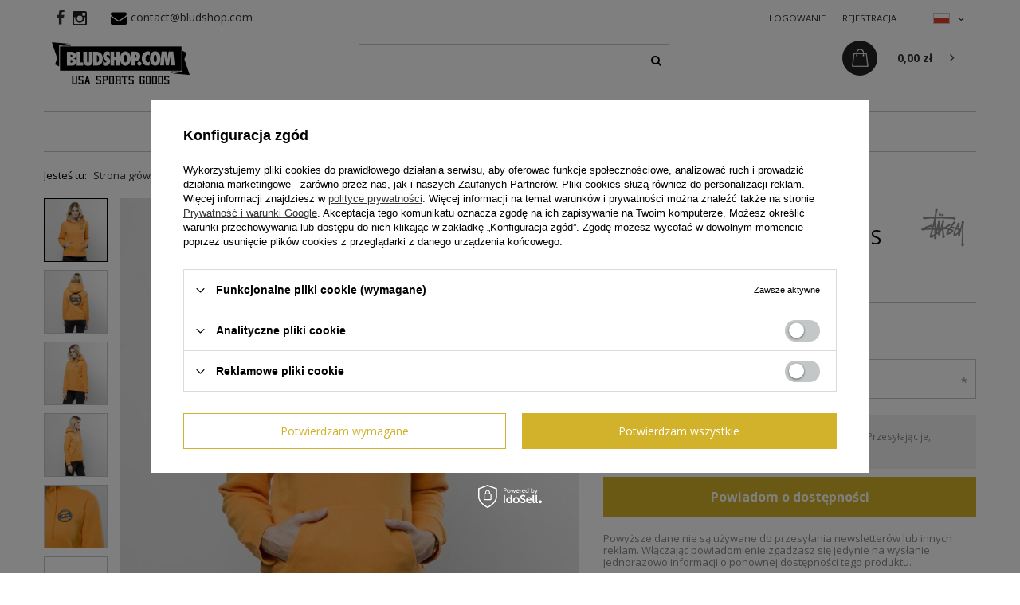

--- FILE ---
content_type: text/html; charset=utf-8
request_url: https://bludshop.com/product-pol-28994-Bluza-damska-Stussy-International-Dot-Hood-WMNS-apricot-FW17.html
body_size: 17967
content:
<!DOCTYPE html>
<html lang="pl" class="--vat --gross " ><head><meta name='viewport' content='user-scalable=no, initial-scale = 1.0, maximum-scale = 1.0, width=device-width'/> <meta http-equiv="Content-Type" content="text/html; charset=utf-8"><meta http-equiv="X-UA-Compatible" content="IE=edge"><title>Bluza damska Stussy International Dot  Hood WMNS apricot FW17 ▷ Bludshop.com - sklep online</title><meta name="keywords" content="    "><meta name="description" content="Sprawdź! ➡️ Bluza damska Stussy International Dot  Hood WMNS apricot FW17 za 339,00 zł! ⭐ Szybka dostawa! ✅ Topowe marki streetwear"><link rel="icon" href="/gfx/pol/favicon.ico"><meta name="theme-color" content="#000"><meta name="msapplication-navbutton-color" content="#000"><meta name="apple-mobile-web-app-status-bar-style" content="#000"><link rel="stylesheet" type="text/css" href="/gfx/pol/style.css.gzip?r=1731522016"><script>var app_shop={urls:{prefix:'data="/gfx/'.replace('data="', '')+'pol/',graphql:'/graphql/v1/'},vars:{priceType:'gross',priceTypeVat:true,productDeliveryTimeAndAvailabilityWithBasket:false,geoipCountryCode:'US',},txt:{priceTypeText:'',},fn:{},fnrun:{},files:[],graphql:{}};const getCookieByName=(name)=>{const value=`; ${document.cookie}`;const parts = value.split(`; ${name}=`);if(parts.length === 2) return parts.pop().split(';').shift();return false;};if(getCookieByName('freeeshipping_clicked')){document.documentElement.classList.remove('--freeShipping');}if(getCookieByName('rabateCode_clicked')){document.documentElement.classList.remove('--rabateCode');}</script><meta name="robots" content="index,follow"><meta name="rating" content="general"><meta name="Author" content="bludshop - sklep internetowy na bazie IdoSell (www.idosell.com/shop).">
<!-- Begin LoginOptions html -->

<style>
#client_new_social .service_item[data-name="service_Apple"]:before, 
#cookie_login_social_more .service_item[data-name="service_Apple"]:before,
.oscop_contact .oscop_login__service[data-service="Apple"]:before {
    display: block;
    height: 2.6rem;
    content: url('/gfx/standards/apple.svg?r=1743165583');
}
.oscop_contact .oscop_login__service[data-service="Apple"]:before {
    height: auto;
    transform: scale(0.8);
}
#client_new_social .service_item[data-name="service_Apple"]:has(img.service_icon):before,
#cookie_login_social_more .service_item[data-name="service_Apple"]:has(img.service_icon):before,
.oscop_contact .oscop_login__service[data-service="Apple"]:has(img.service_icon):before {
    display: none;
}
</style>

<!-- End LoginOptions html -->

<!-- Open Graph -->
<meta property="og:type" content="website"><meta property="og:url" content="https://bludshop.com/product-pol-28994-Bluza-damska-Stussy-International-Dot-Hood-WMNS-apricot-FW17.html
"><meta property="og:title" content="Bluza damska Stussy International Dot  Hood WMNS apricot FW17"><meta property="og:description" content="Szeroka oferta marki Stussy na Bludshop.com"><meta property="og:site_name" content="bludshop - sklep internetowy"><meta property="og:locale" content="pl_PL"><meta property="og:locale:alternate" content="en_GB"><meta property="og:image" content="https://bludshop.com/hpeciai/ccc7b6094ec5ba28abe38a29d3c1efba/pol_pl_Bluza-damska-Stussy-International-Dot-Hood-WMNS-apricot-FW17-28994_1.jpg"><meta property="og:image:width" content="600"><meta property="og:image:height" content="600"><link rel="manifest" href="https://bludshop.com/data/include/pwa/5/manifest.json?t=3"><meta name="apple-mobile-web-app-capable" content="yes"><meta name="apple-mobile-web-app-status-bar-style" content="black"><meta name="apple-mobile-web-app-title" content="bludshop.com"><link rel="apple-touch-icon" href="/data/include/pwa/5/icon-128.png"><link rel="apple-touch-startup-image" href="/data/include/pwa/5/logo-512.png" /><meta name="msapplication-TileImage" content="/data/include/pwa/5/icon-144.png"><meta name="msapplication-TileColor" content="#2F3BA2"><meta name="msapplication-starturl" content="/"><script type="application/javascript">var _adblock = true;</script><script async src="/data/include/advertising.js"></script><script type="application/javascript">var statusPWA = {
                online: {
                    txt: "Połączono z internetem",
                    bg: "#5fa341"
                },
                offline: {
                    txt: "Brak połączenia z internetem",
                    bg: "#eb5467"
                }
            }</script><script async type="application/javascript" src="/ajax/js/pwa_online_bar.js?v=1&r=6"></script><script >
window.dataLayer = window.dataLayer || [];
window.gtag = function gtag() {
dataLayer.push(arguments);
}
gtag('consent', 'default', {
'ad_storage': 'denied',
'analytics_storage': 'denied',
'ad_personalization': 'denied',
'ad_user_data': 'denied',
'wait_for_update': 500
});

gtag('set', 'ads_data_redaction', true);
</script><script id="iaiscript_1" data-requirements="W10=" data-ga4_sel="ga4script">
window.iaiscript_1 = `<${'script'}  class='google_consent_mode_update'>
gtag('consent', 'update', {
'ad_storage': 'denied',
'analytics_storage': 'denied',
'ad_personalization': 'denied',
'ad_user_data': 'denied'
});
</${'script'}>`;
</script>
<!-- End Open Graph -->

<link rel="canonical" href="https://bludshop.com/product-pol-28994-Bluza-damska-Stussy-International-Dot-Hood-WMNS-apricot-FW17.html" />
<link rel="alternate" hreflang="en" href="https://bludshop.com/product-eng-28994-Stussy-WMNS-sweatshirt-International-Dot-Hood-apricot-FW17.html" />
<link rel="alternate" hreflang="pl" href="https://bludshop.com/product-pol-28994-Bluza-damska-Stussy-International-Dot-Hood-WMNS-apricot-FW17.html" />
                <!-- Global site tag (gtag.js) -->
                <script  async src="https://www.googletagmanager.com/gtag/js?id=AW-1037161762"></script>
                <script >
                    window.dataLayer = window.dataLayer || [];
                    window.gtag = function gtag(){dataLayer.push(arguments);}
                    gtag('js', new Date());
                    
                    gtag('config', 'AW-1037161762', {"allow_enhanced_conversions":true});
gtag('config', 'G-8JC1LE772P');

                </script>
                <link rel="stylesheet" type="text/css" href="/data/designs/620118aa2e2f19.95987208_7/gfx/pol/custom.css.gzip?r=1731522103">            <!-- Google Tag Manager -->
                    <script >(function(w,d,s,l,i){w[l]=w[l]||[];w[l].push({'gtm.start':
                    new Date().getTime(),event:'gtm.js'});var f=d.getElementsByTagName(s)[0],
                    j=d.createElement(s),dl=l!='dataLayer'?'&l='+l:'';j.async=true;j.src=
                    'https://www.googletagmanager.com/gtm.js?id='+i+dl;f.parentNode.insertBefore(j,f);
                    })(window,document,'script','dataLayer','GTM-MG4JJF');</script>
            <!-- End Google Tag Manager -->
<!-- Begin additional html or js -->


<!--211|5|86| modified: 2021-03-25 10:22:51-->
<meta name="facebook-domain-verification" content="vjnyodi1gh02roxck134gc2spvf03b" />

<!-- End additional html or js -->
                <script>
                if (window.ApplePaySession && window.ApplePaySession.canMakePayments()) {
                    var applePayAvailabilityExpires = new Date();
                    applePayAvailabilityExpires.setTime(applePayAvailabilityExpires.getTime() + 2592000000); //30 days
                    document.cookie = 'applePayAvailability=yes; expires=' + applePayAvailabilityExpires.toUTCString() + '; path=/;secure;'
                    var scriptAppleJs = document.createElement('script');
                    scriptAppleJs.src = "/ajax/js/apple.js?v=3";
                    if (document.readyState === "interactive" || document.readyState === "complete") {
                          document.body.append(scriptAppleJs);
                    } else {
                        document.addEventListener("DOMContentLoaded", () => {
                            document.body.append(scriptAppleJs);
                        });  
                    }
                } else {
                    document.cookie = 'applePayAvailability=no; path=/;secure;'
                }
                </script>
                <script>let paypalDate = new Date();
                    paypalDate.setTime(paypalDate.getTime() + 86400000);
                    document.cookie = 'payPalAvailability_PLN=-1; expires=' + paypalDate.getTime() + '; path=/; secure';
                </script><link rel="preload" as="image" href="/hpeciai/b2e574087c660430085d1ff32b4bdaeb/pol_pm_Bluza-damska-Stussy-International-Dot-Hood-WMNS-apricot-FW17-28994_1.jpg"><style>
								#main_banner1.skeleton .main_slider__item {
									padding-top: calc(450/1170* 100%);
								}
								#main_banner1 .main_slider__item > a.loading {
									min-height: 450px;
								}
							</style><style>
									#photos_slider[data-skeleton] .photos__link:before {
										padding-top: calc(600/600* 100%);
									}
									@media (min-width: 979px) {.photos__slider[data-skeleton] .photos__figure:not(.--nav):first-child .photos__link {
										max-height: 600px;
									}}
								</style></head><body>
<!-- Begin additional html or js -->


<!--57|5|35-->
<div id="fb-root"></div>
<script>(function(d, s, id) {
  var js, fjs = d.getElementsByTagName(s)[0];
  if (d.getElementById(id)) return;
  js = d.createElement(s); js.id = id;
  js.src = "//connect.facebook.net/pl_PL/sdk.js#xfbml=1&version=v2.3&appId=156581244442793";
  fjs.parentNode.insertBefore(js, fjs);
}(document, 'script', 'facebook-jssdk'));</script>

<!-- End additional html or js -->
<script>
					var script = document.createElement('script');
					script.src = app_shop.urls.prefix + 'envelope.js.gzip';

					document.getElementsByTagName('body')[0].insertBefore(script, document.getElementsByTagName('body')[0].firstChild);
				</script><div id="container" class="projector_page container"><header class="row mx-0 flex-nowrap flex-md-wrap commercial_banner"><script class="ajaxLoad">
                app_shop.vars.vat_registered = "true";
                app_shop.vars.currency_format = "###,##0.00";
                
                    app_shop.vars.currency_before_value = false;
                
                    app_shop.vars.currency_space = true;
                
                app_shop.vars.symbol = "zł";
                app_shop.vars.id= "PLN";
                app_shop.vars.baseurl = "http://bludshop.com/";
                app_shop.vars.sslurl= "https://bludshop.com/";
                app_shop.vars.curr_url= "%2Fproduct-pol-28994-Bluza-damska-Stussy-International-Dot-Hood-WMNS-apricot-FW17.html";
                

                var currency_decimal_separator = ',';
                var currency_grouping_separator = ' ';

                
                    app_shop.vars.blacklist_extension = ["exe","com","swf","js","php"];
                
                    app_shop.vars.blacklist_mime = ["application/javascript","application/octet-stream","message/http","text/javascript","application/x-deb","application/x-javascript","application/x-shockwave-flash","application/x-msdownload"];
                
                    app_shop.urls.contact = "/contact-pol.html";
                </script><div id="viewType" style="display:none"></div><div id="logo" class="col-md-4 d-flex align-items-center"><a href="/" target="_self"><img src="/data/gfx/mask/pol/logo_5_big.png" alt="Sklep streetwear Bludshop.com" width="173" height="58"></a></div><form action="https://bludshop.com/search.php" method="get" id="menu_search" class="col-md-4"><label class="d-md-none"><i class="icon-search"></i></label><div><div class="form-group"><input id="menu_search_text" type="text" name="text" class="catcomplete" placeholder="Wpisz szukaną frazę"></div><button type="submit"><i class="icon-search"></i></button><a href="https://bludshop.com/searching.php" title=""><i class="icon-remove d-md-none"></i></a></div></form><div id="menu_settings" class="col-md-2 px-0 pl-md-3 d-flex align-items-center justify-content-center justify-content-lg-end"><div class="open_trigger"><span class="d-none d-md-inline-block flag flag_pol"></span><div class="menu_settings_wrapper d-md-none"><div class="menu_settings_inline"><div class="menu_settings_header">
                                        Język i waluta: 
                                    </div><div class="menu_settings_content"><span class="menu_settings_flag flag flag_pol"></span><strong class="menu_settings_value"><span class="menu_settings_language">pl</span><span> | </span><span class="menu_settings_currency">zł</span></strong></div></div><div class="menu_settings_inline"><div class="menu_settings_header">
                                        Dostawa do: 
                                    </div><div class="menu_settings_content"><strong class="menu_settings_value">Polska</strong></div></div></div><i class="icon-angle-down d-none d-md-inline-block"></i></div><form action="https://bludshop.com/settings.php" method="post"><ul class="bg_alter"><li><div class="form-group"><label class="menu_settings_lang_label">Język</label><div class="radio"><label><input type="radio" name="lang" checked value="pol"><span class="flag flag_pol"></span><span>pl</span></label></div><div class="radio"><label><input type="radio" name="lang" value="eng"><span class="flag flag_eng"></span><span>en</span></label></div></div></li><li><div class="form-group"><label for="menu_settings_curr">Waluta</label><div class="select-after"><select class="form-control" name="curr" id="menu_settings_curr"><option value="PLN" selected>zł</option><option value="EUR">€</option></select></div></div><div class="form-group"><label for="menu_settings_country">Dostawa do</label><div class="select-after"><select class="form-control" name="country" id="menu_settings_country"><option value="1143020016">Austria</option><option value="1143020022">Belgia</option><option value="1143020033">Bułgaria</option><option value="1143020038">Chorwacja</option><option value="1143020041">Czechy</option><option value="1143020042">Dania</option><option value="1143020051">Estonia</option><option value="1143020056">Finlandia</option><option value="1143020057">Francja (kontynent)</option><option value="1143020062">Grecja</option><option value="1143020075">Hiszpania</option><option value="1143020076">Holandia</option><option value="1143020083">Irlandia</option><option value="1143020116">Litwa</option><option value="1143020118">Łotwa</option><option value="1143020117">Luxemburg</option><option value="1143020143">Niemcy</option><option selected value="1143020003">Polska</option><option value="1143020163">Portugalia</option><option value="1143020169">Rumunia</option><option value="1143020182">Słowacja</option><option value="1143020183">Słowenia</option><option value="1143020193">Szwecja</option><option value="1143020217">Węgry</option><option value="1143020220">Włochy</option></select></div></div></li><li class="buttons"><button class="btn --solid --large" type="submit">
                                        Zastosuj zmiany
                                    </button></li></ul></form><div id="top_contact"><a href="https://www.facebook.com/bludshop" class="top_custom_fb" rel="nofollow"></a><a href="http://instagram.com/bludshop" class="top_custom_insta" rel="nofollow"><img src="/data/include/cms/social-icons/instagram.png"></a><i class="icon-envelope"></i><a href="mailto:contact@bludshop.com">contact@bludshop.com</a></div><div id="menu_additional"><a class="account_link" rel="nofollow" href="https://bludshop.com/login.php">Logowanie</a><a href="/client-new.php?register" class="wishlist_link" rel="nofollow">
                            Rejestracja</a></div></div><div id="menu_basket" class="col-md-2 px-0 pr-md-3 topBasket"><a class="topBasket__sub" href="/basketedit.php"><span class="basket_custom"></span><span class="badge badge-info"></span><strong class="topBasket__price" style="display: none;">0,00 zł</strong></a><div class="topBasket__details --products" style="display: none;"><div class="topBasket__block --labels"><label class="topBasket__item --name">Produkt</label><label class="topBasket__item --sum">Ilość</label><label class="topBasket__item --prices">Cena</label></div><div class="topBasket__block --products"></div></div><div class="topBasket__details --shipping" style="display: none;"><span class="topBasket__name">Koszt dostawy od</span><span id="shipppingCost"></span></div><script>
                        app_shop.vars.cache_html = true;
                    </script><div class="asideBasket"><a href="javascript:void(0)" class="asideBasket__close"></a><div class="asideBasket__title"><span class="basket_customBg"></span><p class="asideBasket__paragraph">Twój koszyk</p><span class="asideBasket__badge"></span></div><div class="asideBasket__products"></div><div class="asideBasket__totalPrice"><p class="asideBasket__paragraph">Łączna wartość</p><strong class="topBasket__price" style="display: none;">0,00 zł</strong></div><div class="asideBasket__buttons"><a class="asideBasket__basket" href="/basketedit.php">
                            Przejdź do koszyka</a><a class="asideBasket__continue" href="javascript:void(0)">
                            Kontynuuj zakupy</a></div></div></div><nav id="menu_categories" class="col-md-12 px-0 px-md-3 wide"><button type="button" class="navbar-toggler"><i class="icon-reorder"></i></button><div class="navbar-collapse" id="menu_navbar"><ul class="navbar-nav mx-md-n2"><li class="nav-item "><a  href="/pol_m_On-979.html" target="_self" title="On" class="nav-link" >On</a><a href="#" class="nav-link-custom"></a><ul class="navbar-subnav "><li class="nav-item "><a class="nav-link" href="/pol_m_On_Koszulki-436.html" target="_self">Koszulki</a><a href="#" class="nav-link-custom"></a><ul class="navbar-subsubnav"><li class="nav-item "><a class="nav-link" href="/pol_m_On_Koszulki_T-Shirt-437.html" target="_self">T-Shirt</a></li><li class="nav-item "><a class="nav-link" href="/pol_m_On_Koszulki_Longsleeve-439.html" target="_self">Longsleeve</a></li><li class="nav-item "><a class="nav-link" href="/pol_m_On_Koszulki_Tank-Top-440.html" target="_self">Tank Top</a></li></ul></li><li class="nav-item "><a class="nav-link" href="/pol_m_On_Bluzy-447.html" target="_self">Bluzy</a><a href="#" class="nav-link-custom"></a><ul class="navbar-subsubnav"><li class="nav-item "><a class="nav-link" href="/pol_m_On_Bluzy_Z-kapturem-448.html" target="_self">Z kapturem</a></li><li class="nav-item "><a class="nav-link" href="/pol_m_On_Bluzy_Bez-kaptura-449.html" target="_self">Bez kaptura</a></li><li class="nav-item "><a class="nav-link" href="/pol_m_On_Bluzy_Z-suwakiem-978.html" target="_self">Z suwakiem</a></li></ul></li><li class="nav-item "><a class="nav-link" href="/pol_m_On_Spodnie-442.html" target="_self">Spodnie</a><a href="#" class="nav-link-custom"></a><ul class="navbar-subsubnav"><li class="nav-item "><a class="nav-link" href="/pol_m_On_Spodnie_Dresy-445.html" target="_self">Dresy</a></li><li class="nav-item "><a class="nav-link" href="/pol_m_On_Spodnie_Shorts-446.html" target="_self">Shorts</a></li></ul></li><li class="nav-item "><a class="nav-link" href="/pol_m_On_Kurtki-451.html" target="_self">Kurtki</a><a href="#" class="nav-link-custom"></a><ul class="navbar-subsubnav"><li class="nav-item "><a class="nav-link" href="/pol_m_On_Kurtki_Wiosenne-Jesienne-560.html" target="_self">Wiosenne / Jesienne</a></li></ul></li><li class="nav-item "><a class="nav-link" href="/pol_m_On_Czapki-455.html" target="_self">Czapki</a><a href="#" class="nav-link-custom"></a><ul class="navbar-subsubnav"><li class="nav-item "><a class="nav-link" href="/pol_m_On_Czapki_Snapback-456.html" target="_self">Snapback</a></li><li class="nav-item "><a class="nav-link" href="/pol_m_On_Czapki_Wpierdolka-734.html" target="_self">Wpierdolka</a></li><li class="nav-item "><a class="nav-link" href="/pol_m_On_Czapki_Bucket-Hat-555.html" target="_self">Bucket Hat</a></li><li class="nav-item "><a class="nav-link" href="/pol_m_On_Czapki_Trucker-883.html" target="_self">Trucker</a></li><li class="nav-item "><a class="nav-link" href="/pol_m_On_Czapki_Zimowa-459.html" target="_self">Zimowa</a></li></ul></li><li class="nav-item "><a class="nav-link" href="/pol_m_On_Akcesoria-482.html" target="_self">Akcesoria</a><a href="#" class="nav-link-custom"></a><ul class="navbar-subsubnav"><li class="nav-item "><a class="nav-link" href="/pol_m_On_Akcesoria_Saszetki-562.html" target="_self">Saszetki</a></li><li class="nav-item "><a class="nav-link" href="/pol_m_On_Akcesoria_Stroje-kapielowe-1046.html" target="_self">Stroje kąpielowe</a></li><li class="nav-item "><a class="nav-link" href="/pol_m_On_Akcesoria_Inne-492.html" target="_self">Inne</a></li></ul></li></ul></li><li class="nav-item active"><a  href="/pol_m_Ona-434.html" target="_self" title="Ona" class="nav-link" >Ona</a><a href="#" class="nav-link-custom"></a><ul class="navbar-subnav "><li class="nav-item "><a class="nav-link" href="/pol_m_Ona_Koszulki-864.html" target="_self">Koszulki</a><a href="#" class="nav-link-custom"></a><ul class="navbar-subsubnav"><li class="nav-item "><a class="nav-link" href="/pol_m_Ona_Koszulki_T-shirt-965.html" target="_self">T-shirt</a></li><li class="nav-item "><a class="nav-link" href="/pol_m_Ona_Koszulki_Tank-Top-967.html" target="_self">Tank-Top</a></li></ul></li><li class="nav-item active"><a class="nav-link" href="/pol_m_Ona_Bluzy-863.html" target="_self">Bluzy</a><a href="#" class="nav-link-custom"></a><ul class="navbar-subsubnav"><li class="nav-item active"><a class="nav-link" href="/pol_m_Ona_Bluzy_Z-kapturem-973.html" target="_self">Z kapturem</a></li><li class="nav-item "><a class="nav-link" href="/pol_m_Ona_Bluzy_Bez-kaptura-974.html" target="_self">Bez kaptura</a></li><li class="nav-item "><a class="nav-link" href="/pol_m_Ona_Bluzy_Z-suwakiem-975.html" target="_self">Z suwakiem</a></li></ul></li><li class="nav-item "><a class="nav-link" href="/pol_m_Ona_Spodnie-865.html" target="_self">Spodnie</a><a href="#" class="nav-link-custom"></a><ul class="navbar-subsubnav"><li class="nav-item "><a class="nav-link" href="/pol_m_Ona_Spodnie_Jeans-971.html" target="_self">Jeans</a></li><li class="nav-item "><a class="nav-link" href="/pol_m_Ona_Spodnie_Dresy-970.html" target="_self">Dresy</a></li><li class="nav-item "><a class="nav-link" href="/pol_m_Ona_Spodnie_Szorty-972.html" target="_self">Szorty</a></li><li class="nav-item "><a class="nav-link" href="/pol_m_Ona_Spodnie_Pants-1107.html" target="_self">Pants</a></li></ul></li><li class="nav-item "><a class="nav-link" href="/pol_m_Ona_Sukienki-696.html" target="_self">Sukienki</a></li><li class="nav-item "><a class="nav-link" href="/pol_m_Ona_Kurtki-869.html" target="_self">Kurtki</a><a href="#" class="nav-link-custom"></a><ul class="navbar-subsubnav"><li class="nav-item "><a class="nav-link" href="/pol_m_Ona_Kurtki_Wiosenne-Jesienne-1007.html" target="_self">Wiosenne / Jesienne</a></li></ul></li><li class="nav-item "><a class="nav-link" href="/pol_m_Ona_Czapki-866.html" target="_self">Czapki</a><a href="#" class="nav-link-custom"></a><ul class="navbar-subsubnav"><li class="nav-item "><a class="nav-link" href="/pol_m_Ona_Czapki_Bucket-Hat-1010.html" target="_self">Bucket Hat</a></li><li class="nav-item "><a class="nav-link" href="/pol_m_Ona_Czapki_Zimowa-1011.html" target="_self">Zimowa</a></li></ul></li><li class="nav-item "><a class="nav-link" href="/pol_m_Ona_Akcesoria-867.html" target="_self">Akcesoria</a><a href="#" class="nav-link-custom"></a><ul class="navbar-subsubnav"><li class="nav-item "><a class="nav-link" href="/pol_m_Ona_Akcesoria_Bielizna-868.html" target="_self">Bielizna</a></li><li class="nav-item "><a class="nav-link" href="/pol_m_Ona_Akcesoria_Okulary-1045.html" target="_self">Okulary</a></li><li class="nav-item "><a class="nav-link" href="/pol_m_Ona_Akcesoria_Saszetki-1005.html" target="_self">Saszetki</a></li><li class="nav-item "><a class="nav-link" href="/pol_m_Ona_Akcesoria_Stroje-kapielowe-729.html" target="_self">Stroje kąpielowe</a></li><li class="nav-item "><a class="nav-link" href="/pol_m_Ona_Akcesoria_Inne-1169.html" target="_self">Inne</a></li></ul></li></ul></li><li class="nav-item "><a  href="/Nowosc-snewproducts-pol.html" target="_self" title="Nowości" class="nav-link" >Nowości</a></li><li class="nav-item "><a  href="/Promocja-spromo-pol.html" target="_self" title="Sale" class="nav-link" >Sale</a></li><li class="nav-item nav-item-producers"><a  href="/producers.php" title="Producenci" class="nav-link" >Producenci</a><a href="#" class="nav-link-custom"></a><ul class="navbar-subnav producers_list_wp"><div class="producers_list"><li class="Fanatics level_2"><a href="/firm-pol-1715846417-Fanatics.html" class="level_2 level_2_no_link">Fanatics</a></li><li class="Inne marki level_2"><a href="/firm-pol-1724867736-Inne-marki.html" class="level_2 level_2_no_link">Inne marki</a></li><li class="K1X level_2"><a href="/firm-pol-1384351003-K1X.html" class="level_2 level_2_no_link">K1X</a></li><li class="Karl Kani level_2"><a href="/firm-pol-1553254999-Karl-Kani.html" class="level_2 level_2_no_link">Karl Kani</a></li><li class="Mitchell &amp; Ness level_2"><a href="/firm-pol-1384350973-Mitchell-Ness.html" class="level_2 level_2_no_link">Mitchell & Ness</a></li><li class="Nike level_2"><a href="/firm-pol-1384350987-Nike.html" class="level_2 level_2_no_link">Nike</a></li><li class="WinCraft level_2"><a href="/firm-pol-1758015699-WinCraft.html" class="level_2 level_2_no_link">WinCraft</a></li></div></ul></li><li class="nav-item "><span class="nav-link">Kategorie</span><a href="#" class="nav-link-custom"></a><ul class="navbar-subnav "><li class="nav-item "><a  href="/pol_m_Czapki-Beanie-1196.html" target="_self" title="Czapki Beanie" class="nav-link" >Czapki Beanie</a></li></ul></li></ul></div></nav><div class="breadcrumbs col-md-12"><div class="back_button"><button id="back_button"><i class="icon-angle-left"></i> Wstecz</button></div><div class="list_wrapper"><ol><li><span>Jesteś tu:  </span></li><li class="bc-main"><span><a href="/">Strona główna</a></span></li><li class="category bc-item-1"><a class="category" href="/pol_m_Ona-434.html">Ona</a></li><li class="category bc-item-2"><a class="category" href="/pol_m_Ona_Bluzy-863.html">Bluzy</a></li><li class="category bc-active bc-item-3"><a class="category" href="/pol_m_Ona_Bluzy_Z-kapturem-973.html">Z kapturem</a></li><li class="bc-active bc-product-name"><span>Bluza damska Stussy International Dot  Hood WMNS apricot FW17</span></li></ol></div></div></header><div id="layout" class="row clearfix"><aside class="col-3"><div class="setMobileGrid" data-item="#menu_navbar"></div><div class="setMobileGrid" data-item="#menu_navbar3" data-ismenu1="true"></div><div class="setMobileGrid" data-item="#menu_blog"></div><div class="login_menu_block d-lg-none" id="login_menu_block"><a class="sign_in_link" href="/login.php" title=""><i class="icon-user"></i><span>Zaloguj się</span></a><a class="registration_link" href="/client-new.php?register" title=""><i class="icon-lock"></i><span>Zarejestruj się</span></a><a class="order_status_link" href="/order-open.php" title=""><i class="icon-globe"></i><span>Sprawdź status zamówienia</span></a></div><div class="setMobileGrid" data-item="#menu_contact"></div><div class="setMobileGrid" data-item="#menu_settings"></div></aside><div id="content" class="col-12"><div id="menu_compare_product" class="compare mb-2 pt-sm-3 pb-sm-3 mb-sm-3" style="display: none;"><div class="compare__label d-none d-sm-block">Dodane do porównania</div><div class="compare__sub"></div><div class="compare__buttons"><a class="compare__button btn --solid --secondary" href="https://bludshop.com/product-compare.php" title="Porównaj wszystkie produkty" target="_blank"><span>Porównaj produkty </span><span class="d-sm-none">(0)</span></a><a class="compare__button --remove btn d-none d-sm-block" href="https://bludshop.com/settings.php?comparers=remove&amp;product=###" title="Usuń wszystkie produkty">
                        Usuń produkty
                    </a></div><script>
                        var cache_html = true;
                    </script></div><section id="projector_productname" class="product_name d-flex mb-2 mb-sm-4 justify-content-between"><div class="product_name__wrapper pr-md-2"><h1 class="product_name__name m-0">Bluza damska Stussy International Dot  Hood WMNS apricot FW17</h1><div class="product_name__description d-none d-sm-block "><ul><li>Szeroka oferta marki Stussy na Bludshop.com</li></ul></div></div><div class="product_name__firm_logo d-none d-md-flex justify-content-end align-items-center"><a class="firm_logo" href="/firm-pol-1384351024-Stussy.html"><img src="/data/lang/pol/producers/gfx/projector/1384351024_1.png" title="Stussy" alt="Stussy"></a></div></section><section id="projector_photos" class="photos d-flex align-items-start mb-2 mb-md-4"><div id="photos_nav" class="photos__nav d-none d-md-flex flex-md-column" data-more-slides="2"><figure class="photos__figure --nav"><a class="photos__link --nav" href="/hpeciai/ccc7b6094ec5ba28abe38a29d3c1efba/pol_pl_Bluza-damska-Stussy-International-Dot-Hood-WMNS-apricot-FW17-28994_1.jpg" data-slick-index="0" data-width="400" data-height="400"><img class="photos__photo b-lazy --nav" alt="Bluza damska Stussy International Dot  Hood WMNS apricot FW17" data-src="/hpeciai/1e431da40dcae36d4c2fa66d0ceeb99f/pol_ps_Bluza-damska-Stussy-International-Dot-Hood-WMNS-apricot-FW17-28994_1.jpg"></a></figure><figure class="photos__figure --nav"><a class="photos__link --nav" href="/hpeciai/1bf137d828991b464840bf6035fa85ee/pol_pl_Bluza-damska-Stussy-International-Dot-Hood-WMNS-apricot-FW17-28994_4.jpg" data-slick-index="1" data-width="400" data-height="400"><img class="photos__photo b-lazy --nav" alt="Bluza damska Stussy International Dot  Hood WMNS apricot FW17" data-src="/hpeciai/2c08a64e4222f326b093e2b6ae395940/pol_ps_Bluza-damska-Stussy-International-Dot-Hood-WMNS-apricot-FW17-28994_4.jpg"></a></figure><figure class="photos__figure --nav"><a class="photos__link --nav" href="/hpeciai/284325f491abbc9116f7007be53ba2ec/pol_pl_Bluza-damska-Stussy-International-Dot-Hood-WMNS-apricot-FW17-28994_2.jpg" data-slick-index="2" data-width="400" data-height="400"><img class="photos__photo b-lazy --nav" alt="Bluza damska Stussy International Dot  Hood WMNS apricot FW17" data-src="/hpeciai/6ee5ab9a578916117d7d937e085e8cff/pol_ps_Bluza-damska-Stussy-International-Dot-Hood-WMNS-apricot-FW17-28994_2.jpg"></a></figure><figure class="photos__figure --nav"><a class="photos__link --nav" href="/hpeciai/43b16a1fdcaa3705c0864b880bb9d135/pol_pl_Bluza-damska-Stussy-International-Dot-Hood-WMNS-apricot-FW17-28994_3.jpg" data-slick-index="3" data-width="400" data-height="400"><img class="photos__photo b-lazy --nav" alt="Bluza damska Stussy International Dot  Hood WMNS apricot FW17" data-src="/hpeciai/b0425869336be9050c2c0fcd7766ff01/pol_ps_Bluza-damska-Stussy-International-Dot-Hood-WMNS-apricot-FW17-28994_3.jpg"></a></figure><figure class="photos__figure --nav"><a class="photos__link --nav" href="/hpeciai/00dc2795d726a64000a7514650fcb300/pol_pl_Bluza-damska-Stussy-International-Dot-Hood-WMNS-apricot-FW17-28994_6.jpg" data-slick-index="4" data-width="400" data-height="400"><img class="photos__photo b-lazy --nav" alt="Bluza damska Stussy International Dot  Hood WMNS apricot FW17" data-src="/hpeciai/5a7334ae57a8289a978e9857f6797a99/pol_ps_Bluza-damska-Stussy-International-Dot-Hood-WMNS-apricot-FW17-28994_6.jpg"></a></figure><figure class="photos__figure --nav --more"><a class="photos__link --nav --more" data-more="2" data-slick-index="5" href="/hpeciai/2b145775cf2e23b2b4a7258a696d5116/pol_pl_Bluza-damska-Stussy-International-Dot-Hood-WMNS-apricot-FW17-28994_5.jpg"><span class="photos__more_top">+<span class="photos__more_count">2</span></span><span class="photos__more_bottom">zdjęcia</span></a></figure></div><div id="photos_slider" class="photos__slider" data-nav="true"><div class="photos___slider_wrapper"><figure class="photos__figure"><a class="photos__link" href="/hpeciai/ccc7b6094ec5ba28abe38a29d3c1efba/pol_pl_Bluza-damska-Stussy-International-Dot-Hood-WMNS-apricot-FW17-28994_1.jpg" data-width="700" data-height="700"><img class="photos__photo slick-loading" alt="Bluza damska Stussy International Dot  Hood WMNS apricot FW17" data-lazy="/hpeciai/b2e574087c660430085d1ff32b4bdaeb/pol_pm_Bluza-damska-Stussy-International-Dot-Hood-WMNS-apricot-FW17-28994_1.jpg" data-zoom-image="/hpeciai/ccc7b6094ec5ba28abe38a29d3c1efba/pol_pl_Bluza-damska-Stussy-International-Dot-Hood-WMNS-apricot-FW17-28994_1.jpg"></a></figure><figure class="photos__figure"><a class="photos__link" href="/hpeciai/1bf137d828991b464840bf6035fa85ee/pol_pl_Bluza-damska-Stussy-International-Dot-Hood-WMNS-apricot-FW17-28994_4.jpg" data-width="700" data-height="700"><img class="photos__photo slick-loading" alt="Bluza damska Stussy International Dot  Hood WMNS apricot FW17" data-lazy="/hpeciai/71282b9c2029fe8ee405fc44d3314548/pol_pm_Bluza-damska-Stussy-International-Dot-Hood-WMNS-apricot-FW17-28994_4.jpg" data-zoom-image="/hpeciai/1bf137d828991b464840bf6035fa85ee/pol_pl_Bluza-damska-Stussy-International-Dot-Hood-WMNS-apricot-FW17-28994_4.jpg"></a></figure><figure class="photos__figure"><a class="photos__link" href="/hpeciai/284325f491abbc9116f7007be53ba2ec/pol_pl_Bluza-damska-Stussy-International-Dot-Hood-WMNS-apricot-FW17-28994_2.jpg" data-width="700" data-height="700"><img class="photos__photo slick-loading" alt="Bluza damska Stussy International Dot  Hood WMNS apricot FW17" data-lazy="/hpeciai/1530b1d3960ad18e6eae652365bc6c90/pol_pm_Bluza-damska-Stussy-International-Dot-Hood-WMNS-apricot-FW17-28994_2.jpg" data-zoom-image="/hpeciai/284325f491abbc9116f7007be53ba2ec/pol_pl_Bluza-damska-Stussy-International-Dot-Hood-WMNS-apricot-FW17-28994_2.jpg"></a></figure><figure class="photos__figure"><a class="photos__link" href="/hpeciai/43b16a1fdcaa3705c0864b880bb9d135/pol_pl_Bluza-damska-Stussy-International-Dot-Hood-WMNS-apricot-FW17-28994_3.jpg" data-width="700" data-height="700"><img class="photos__photo slick-loading" alt="Bluza damska Stussy International Dot  Hood WMNS apricot FW17" data-lazy="/hpeciai/c5844ebb87a0bb6f04a1bb82d2afb32a/pol_pm_Bluza-damska-Stussy-International-Dot-Hood-WMNS-apricot-FW17-28994_3.jpg" data-zoom-image="/hpeciai/43b16a1fdcaa3705c0864b880bb9d135/pol_pl_Bluza-damska-Stussy-International-Dot-Hood-WMNS-apricot-FW17-28994_3.jpg"></a></figure><figure class="photos__figure"><a class="photos__link" href="/hpeciai/00dc2795d726a64000a7514650fcb300/pol_pl_Bluza-damska-Stussy-International-Dot-Hood-WMNS-apricot-FW17-28994_6.jpg" data-width="700" data-height="700"><img class="photos__photo slick-loading" alt="Bluza damska Stussy International Dot  Hood WMNS apricot FW17" data-lazy="/hpeciai/481852894a5da106278ad247f77bcd04/pol_pm_Bluza-damska-Stussy-International-Dot-Hood-WMNS-apricot-FW17-28994_6.jpg" data-zoom-image="/hpeciai/00dc2795d726a64000a7514650fcb300/pol_pl_Bluza-damska-Stussy-International-Dot-Hood-WMNS-apricot-FW17-28994_6.jpg"></a></figure><figure class="photos__figure"><a class="photos__link" href="/hpeciai/2b145775cf2e23b2b4a7258a696d5116/pol_pl_Bluza-damska-Stussy-International-Dot-Hood-WMNS-apricot-FW17-28994_5.jpg" data-width="700" data-height="700"><img class="photos__photo slick-loading" alt="Bluza damska Stussy International Dot  Hood WMNS apricot FW17" data-lazy="/hpeciai/8d422ab08abcf8e08a2edfc8b328cdd5/pol_pm_Bluza-damska-Stussy-International-Dot-Hood-WMNS-apricot-FW17-28994_5.jpg" data-zoom-image="/hpeciai/2b145775cf2e23b2b4a7258a696d5116/pol_pl_Bluza-damska-Stussy-International-Dot-Hood-WMNS-apricot-FW17-28994_5.jpg"></a></figure><figure class="photos__figure"><a class="photos__link" href="/hpeciai/9a34323f8dbc4df80813e777d841168f/pol_pl_Bluza-damska-Stussy-International-Dot-Hood-WMNS-apricot-FW17-28994_7.jpg" data-width="700" data-height="700"><img class="photos__photo slick-loading" alt="Bluza damska Stussy International Dot  Hood WMNS apricot FW17" data-lazy="/hpeciai/86cc4701dbe3ac1415509a642154397a/pol_pm_Bluza-damska-Stussy-International-Dot-Hood-WMNS-apricot-FW17-28994_7.jpg" data-zoom-image="/hpeciai/9a34323f8dbc4df80813e777d841168f/pol_pl_Bluza-damska-Stussy-International-Dot-Hood-WMNS-apricot-FW17-28994_7.jpg"></a></figure></div><span class="photos__magnify">Kliknij, aby powiększyć</span></div></section><div class="pswp" tabindex="-1" role="dialog" aria-hidden="true"><div class="pswp__bg"></div><div class="pswp__scroll-wrap"><div class="pswp__container"><div class="pswp__item"></div><div class="pswp__item"></div><div class="pswp__item"></div></div><div class="pswp__ui pswp__ui--hidden"><div class="pswp__top-bar"><div class="pswp__counter"></div><button class="pswp__button pswp__button--close" title="Close (Esc)"></button><button class="pswp__button pswp__button--share" title="Share"></button><button class="pswp__button pswp__button--fs" title="Toggle fullscreen"></button><button class="pswp__button pswp__button--zoom" title="Zoom in/out"></button><div class="pswp__preloader"><div class="pswp__preloader__icn"><div class="pswp__preloader__cut"><div class="pswp__preloader__donut"></div></div></div></div></div><div class="pswp__share-modal pswp__share-modal--hidden pswp__single-tap"><div class="pswp__share-tooltip"></div></div><button class="pswp__button pswp__button--arrow--left" title="Previous (arrow left)"></button><button class="pswp__button pswp__button--arrow--right" title="Next (arrow right)"></button><div class="pswp__caption"><div class="pswp__caption__center"></div></div></div></div></div><script class="ajaxLoad">
                cena_raty = 339.00;
                
                    var  client_login = 'false'
                    
                var  client_points = '0';
                var  points_used = '';
                var  shop_currency = 'zł';
                var product_data = {
                "product_id": '28994',
                
                "currency":"zł",
                "product_type":"product_item",
                "unit":"szt.",
                "unit_plural":"szt.",

                "unit_sellby":"1",
                "unit_precision":"0",

                "base_price":{
                
                    "maxprice":"339.00",
                
                    "maxprice_formatted":"339,00 zł",
                
                    "maxprice_net":"275.61",
                
                    "maxprice_net_formatted":"275,61 zł",
                
                    "minprice":"339.00",
                
                    "minprice_formatted":"339,00 zł",
                
                    "minprice_net":"275.61",
                
                    "minprice_net_formatted":"275,61 zł",
                
                    "size_max_maxprice_net":"0.00",
                
                    "size_min_maxprice_net":"0.00",
                
                    "size_max_maxprice_net_formatted":"0,00 zł",
                
                    "size_min_maxprice_net_formatted":"0,00 zł",
                
                    "size_max_maxprice":"0.00",
                
                    "size_min_maxprice":"0.00",
                
                    "size_max_maxprice_formatted":"0,00 zł",
                
                    "size_min_maxprice_formatted":"0,00 zł",
                
                    "price_unit_sellby":"339.00",
                
                    "value":"339.00",
                    "price_formatted":"339,00 zł",
                    "price_net":"275.61",
                    "price_net_formatted":"275,61 zł",
                    "points_recive":"339",
                    "vat":"23",
                    "worth":"339.00",
                    "worth_net":"275.61",
                    "worth_formatted":"339,00 zł",
                    "worth_net_formatted":"275,61 zł",
                    "basket_enable":"y",
                    "special_offer":"false",
                    "rebate_code_active":"n",
                    "priceformula_error":"false"
                },

                "order_quantity_range":{
                
                }

                

                }
                var  trust_level = '0';
            </script><form id="projector_form" action="https://bludshop.com/basketchange.php" method="post" data-product_id="28994" class="
                     mb-2
                    "><input id="projector_product_hidden" type="hidden" name="product" value="28994"><input id="projector_size_hidden" type="hidden" name="size" autocomplete="off" value="onesize"><input id="projector_mode_hidden" type="hidden" name="mode" value="1"><div id="projector_details" class="product_info"><div class="product_info_top"><div class="item_info"><span>Płeć: </span><strong class="lt_description dright"><a class="param_trait" href="/tra-pol-1305018157-kobieta.html">kobieta</a></strong></div></div><div class="product_section sizes mb-sm-0" id="projector_sizes_cont" style="display:none;"><div class="sizes__sub row mx-0"><div class="col-3 p-1"><a class="select_button disabled" href="/product-pol-28994-Bluza-damska-Stussy-International-Dot-Hood-WMNS-apricot-FW17.html?selected_size=onesize" data-type="onesize">uniwersalny</a></div></div></div><div class="projector_product_status_wrapper" style="display:none"><div id="projector_status_description_wrapper" style="display:none"><label>
                                Dostępność:
                            </label><div><span class="projector_status_gfx_wrapper"><img id="projector_status_gfx" class="projector_status_gfx" alt="status_icon" src="/data/lang/pol/available_graph/graph_1_5.png"></span><span class="projector_amount" id="projector_amount"><strong>%d </strong></span><span class="projector_status_description" id="projector_status_description">Produkt niedostepny, dostawa wkrótce</span></div></div><div id="projector_shipping_unknown" style="display:none"><span><a target="_blank" href="/contact-pol.html">
                                        Skontaktuj się z obsługą sklepu,
                                    </a>
                                    aby oszacować czas przygotowania tego produktu do wysyłki.
                                </span></div><div id="projector_shipping_info" style="display:none"><label>
                                            Możemy wysłać już
                                        </label><div><span class="projector_delivery_days" id="projector_delivery_days"></span></div><a class="shipping_info" href="#shipping_info" title="Sprawdź czasy i koszty wysyłki">
                                    Sprawdź czasy i koszty wysyłki
                                </a></div></div><div id="projector_prices_wrapper" class="projector_details__prices projector_prices"><div class="product_section" id="projector_price_srp_wrapper" style="display:none;"><label class="projector_label">Cena katalogowa:</label><div><span class="projector_price_srp" id="projector_price_srp"></span></div></div><div class="product_section" id="projector_price_value_wrapper"><label class="projector_label">
                                        Nasza cena:
                                    </label><div class="projector_price_subwrapper"><div id="projector_price_maxprice_wrapper" style="display:none;"><span class="omnibus_label">Cena regularna: </span><del class="projector_price_maxprice" id="projector_price_maxprice"></del></div><strong class="projector_price_value" id="projector_price_value">339,00 zł</strong><div class="price_gross_info"><small class="projector_price_unit_sep">
                                                 / 
                                            </small><small class="projector_price_unit_sellby" id="projector_price_unit_sellby" style="display:none">1</small><small class="projector_price_unit" id="projector_price_unit">szt.</small><span>
                                                            brutto
                                                        </span></div><div class="instalment_yousave"><span id="projector_instalment_wrapper"></span><span class="projector_price_yousave" id="projector_price_yousave" style="display:none;"></span></div></div></div></div><div class="product_section tell_availability" id="projector_tell_availability" style="display:none"><label>
                            Powiadomienie:
                        </label><div class="product_section_sub"><div class="form-group"><div class="input-group has-feedback has-required"><div class="input-group-addon"><i class="icon-envelope-alt"></i></div><input type="text" class="form-control validate" name="email" data-validation-url="/ajax/client-new.php?validAjax=true" data-validation="client_email" required="required" disabled placeholder="Twój adres e-mail"><span class="form-control-feedback"></span></div></div><div class="checkbox" style="display:none;" id="sms_active_checkbox"><label><input type="checkbox">Chcę dodatkowo otrzymać wiadomość SMS z powiadomieniem 
                                </label></div><div class="form-group" style="display:none;" id="sms_active_group"><div class="input-group has-feedback has-required"><div class="input-group-addon"><i class="icon-phone"></i></div><input type="text" class="form-control validate" name="phone" data-validation-url="/ajax/client-new.php?validAjax=true" data-validation="client_phone" required="required" disabled placeholder="Twój numer telefonu"><span class="form-control-feedback"></span></div></div><p class="form-privacy-info">Dane są przetwarzane zgodnie z <a href="/pol-privacy-and-cookie-notice.html">polityką prywatności</a>. Przesyłając je, akceptujesz jej postanowienia. </p><div class="form-group"><button type="submit" class="btn --solid --large">
                                    Powiadom o dostępności
                                </button></div><div class="form-group"><p> Powyższe dane nie są używane do przesyłania newsletterów lub innych reklam. Włączając powiadomienie zgadzasz się jedynie na wysłanie jednorazowo informacji o ponownej dostępności tego produktu. </p></div></div></div><div id="projector_buy_section" class="product_section"><label class="projector_label">
                                    Ilość: 
                                </label><div class="projector_buttons" id="projector_buttons"><div class="projector_number" id="projector_number_cont"><button id="projector_number_down" class="projector_number_down" type="button"><i class="icon-minus"></i></button><input class="projector_number" name="number" id="projector_number" value="1"><button id="projector_number_up" class="projector_number_up" type="button"><i class="icon-plus"></i></button></div><button class="btn --solid --large projector_butttons_buy " id="projector_button_basket" type="submit" title="Dodaj produkt do koszyka">
                                                Dodaj do koszyka
                                            </button><a href="#add_favorite" class="projector_buttons_obs" id="projector_button_observe" title="Dodaj do listy zakupowej">
                                Dodaj do listy zakupowej
                            </a><a class="projector_prodstock_compare" href="https://bludshop.com/settings.php?comparers=add&amp;product=28994" title="Dodaj do porównania">
                                    Dodaj do porównania
                                </a></div></div><div id="projector_points_wrapper" class="points_price_section" style="display:none;"><div class="product_points_wrapper"><div class="product_points_section"><label class="projector_label">
                                            Po zakupie otrzymasz: 
                                        </label><span class="point_price" id="projector_points_recive_points">339<span class="projector_currency"> pkt.</span></span></div></div><div class="product_points_buy" style="display:none;"><div><button id="projector_button_points_basket" type="submit" name="forpoints" value="1" class="btn --solid">
                                        Kup za punkty
                                    </button></div></div></div></div></form><div id="alert_cover" class="projector_alert_55916" style="display:none" onclick="Alertek.hide_alert();"></div><script class="ajaxLoad">
                app_shop.vars.contact_link = "/contact-pol.html";
            </script><script class="ajaxLoad">
				var bundle_title =   "Cena produktów poza zestawem";
			</script><section id="projector_longdescription" class="longdescription cm" data-traits="true" data-dictionary="true"><p>Bluza typu hoody amerykańskiej marki Stussy. Tradycyjna "kangurka" z podwójną kieszenią i kapturem ściąganym sznurkiem. Na lewym froncie i plecach brendowe nadruki w kształcie okrągłej pieczęci. Całość wykończona elastycznymi ściągaczami.</p>
<p> </p>
<p>Modelka (176cm) ma na sobie rozmiar S.</p>
<p> </p>
<ul>
<li>Materiał: 80% bawełna 20% poliester</li>
<li>Krój: regularny</li>
<li>Kolekcja: 2017</li>
</ul></section><section id="projector_dictionary" class="dictionary col-12 mb-1 mb-sm-4"><div class="dictionary__group --first --no-group"><div class="dictionary__param row mb-2"><div class="dictionary__name col-6 d-flex align-items-center justify-content-end"><span class="dictionary__name_txt">Producent</span></div><div class="dictionary__values col-6"><div class="dictionary__value"><a class="dictionary__value_txt" href="/firm-pol-1384351024-Stussy.html" title="Kliknij, by zobaczyć wszystkie produkty tego producenta">Stussy</a></div></div></div><div class="dictionary__param row mb-2"><div class="dictionary__name col-6 d-flex align-items-center justify-content-end"><span class="dictionary__name_txt">Kod produktu</span></div><div class="dictionary__values col-6"><div class="dictionary__value"><span class="dictionary__value_txt">2921663</span></div></div></div><div class="dictionary__param row mb-2"><div class="dictionary__name col-6 d-flex align-items-center justify-content-end"><span class="dictionary__name_txt">Seria</span></div><div class="dictionary__values col-6"><div class="dictionary__value"><a class="dictionary__value_txt" href="/ser-pol-9-fall-winter-2017.html" title="Kliknij, by zobaczyć wszystkie produkty z tej serii">fall / winter 2017</a></div></div></div><div class="dictionary__param row mb-2"><div class="dictionary__name col-6 d-flex align-items-center justify-content-end"><span class="dictionary__name_txt">Płeć</span></div><div class="dictionary__values col-6"><div class="dictionary__value"><a class="dictionary__value_txt" href="/tra-pol-1305018157-kobieta.html" title="Kliknij, by zobaczyć wszystkie produkty z tej serii">kobieta</a></div></div></div></div></section><div class="main_hotspot_ukrywacz"><div class="controls"><span data_rel="0"></span><span data_rel="1"></span></div><div class="ukrywacz_wrapper"><div class="ukrywacz_inner"><div><a href="##" rel="products_associated_zone1" title="Kliknij aby zobaczyć wszystkie produkty"></a><a href="##" rel="products_associated_zone2" title="Kliknij aby zobaczyć wszystkie produkty"></a></div></div></div></div><section id="products_associated_zone1" class="hotspot mb-5" data-ajaxLoad="true" data-pageType="projector"><div class="hotspot mb-5 skeleton"><span class="headline"></span><div class="products d-flex flex-wrap"><div class="product col-12 px-0 py-3 d-sm-flex align-items-sm-center py-sm-1"><span class="product__icon d-flex justify-content-center align-items-center p-1 m-0"></span><span class="product__name mb-1 mb-md-0"></span><div class="product__prices"></div></div><div class="product col-12 px-0 py-3 d-sm-flex align-items-sm-center py-sm-1"><span class="product__icon d-flex justify-content-center align-items-center p-1 m-0"></span><span class="product__name mb-1 mb-md-0"></span><div class="product__prices"></div></div><div class="product col-12 px-0 py-3 d-sm-flex align-items-sm-center py-sm-1"><span class="product__icon d-flex justify-content-center align-items-center p-1 m-0"></span><span class="product__name mb-1 mb-md-0"></span><div class="product__prices"></div></div><div class="product col-12 px-0 py-3 d-sm-flex align-items-sm-center py-sm-1"><span class="product__icon d-flex justify-content-center align-items-center p-1 m-0"></span><span class="product__name mb-1 mb-md-0"></span><div class="product__prices"></div></div></div></div></section><section id="products_associated_zone2" class="hotspot mb-5" data-ajaxLoad="true" data-pageType="projector"><div class="hotspot mb-5 skeleton"><span class="headline"></span><div class="products d-flex flex-wrap"><div class="product col-6 col-sm-3 py-3"><span class="product__icon d-flex justify-content-center align-items-center"></span><span class="product__name"></span><div class="product__prices"></div></div><div class="product col-6 col-sm-3 py-3"><span class="product__icon d-flex justify-content-center align-items-center"></span><span class="product__name"></span><div class="product__prices"></div></div><div class="product col-6 col-sm-3 py-3"><span class="product__icon d-flex justify-content-center align-items-center"></span><span class="product__name"></span><div class="product__prices"></div></div><div class="product col-6 col-sm-3 py-3"><span class="product__icon d-flex justify-content-center align-items-center"></span><span class="product__name"></span><div class="product__prices"></div></div></div></div></section></div></div></div><footer class=""><div id="menu_banners3" class="row container"><div class="menu_button_wrapper col-md-3 col-sm-6 col-12"><a target="_self" href="/Informacje-jak-kupowac-dostawy-reklamacje-zwroty-wymiana--chelp-pol-27.html#dostawy" title="Szybka dostawa."><img src="/data/include/img/links/1430378515.png?t=1692368871" alt="Szybka dostawa."></a></div><div class="menu_button_wrapper col-md-3 col-sm-6 col-12"><a target="_self" href="https://bludshop.com/Odstapienie-od-umowy-cterms-pol-44.html" title="Masz 14 dni na odstąpienie od umowy."><img src="/data/include/img/links/1441270668.png?t=1692368871" alt="Masz 14 dni na odstąpienie od umowy."></a></div><div class="menu_button_wrapper col-md-3 col-sm-6 col-12"><a target="_self" href="https://bludshop.com/Koszty-dostawy-w-bludshop-com-chelp-pol-63.html" title="Tania dostawa - przedpłata 15zł, pobranie 20zł."><img src="/data/include/img/links/1430378536.webp?t=1692368871" alt="Tania dostawa - przedpłata 15zł, pobranie 20zł."></a></div><div class="menu_button_wrapper col-md-3 col-sm-6 col-12"><div class="social-icons col-md-3 col-lg-3 col-sm-12 col-xs-12">
    <a href="https://www.facebook.com/bludshop" class="" title="Przejdź do serwisu facebook" rel="nofollow">
        <img src="/data/include/cms/social-icons/facebook.png">
    </a>
    <a href="http://instagram.com/bludshop" class="" title="Przejdź do serwisu instagram" rel="nofollow">
        <img src="/data/include/cms/social-icons/instagram.png">
    </a>
</div>

<style>
    .social-icons {
        width: auto;
        float: right;
        margin-top: 5px;
    }

    .social-icons img {
        height: 100%;
        width: auto;
        filter: brightness(0.65);
    }

    .social-icons img:hover {
        filter: sepia(29%) saturate(1119%) hue-rotate(346deg) brightness(89%) contrast(86%);
    }

    .social-icons.col-md-3.col-lg-3.col-sm-12.col-xs-12 img {
        height: 100%;
        width: auto;
    }

    .social-icons.col-md-3.col-lg-3.col-sm-12.col-xs-12 a {
        width: 30px;
        height: 30px;
        display: inline-block;
        margin: 0 0 0 15px;
    }

    .social.col-md-3.col-lg-3.col-sm-12.col-xs-12 {
        display: none !important;
    }

    @media only screen and (max-width:979px) {
        .social-icons {
            float: none;
            margin-top: 40px;
        }
    }
</style>


</div></div><div id="menu_buttons" class="container"><div class="row menu_buttons_sub"><div class="menu_button_wrapper col-12">Oświadczam, że zapoznałem się obowiązkiem informacyjnym o Ochronie danych osobowych 2016/679 z dnia 27 kwietnia 2016r. - całość do przeczytania pod <a href="/Obowiazek-informacyjny-o-ochronie-danych-osobowych-cterms-pol-55.html"; target="_blank" >tym linkiem</a>.</div></div></div><div id="menu_newsletter" class="container"><form action="https://bludshop.com/settings.php" method="post" class="row"><div class="col-md-4 before_image"><div class="before_image_wrapper"><label>Zapisz się do newslettera</label><span>bezpłatne info o nowościach i promocjach</span></div></div><div class="col-md-5 col-12 has-feedback newsletter_mail_section"><input class="form-control validate" name="mailing_email" type="text" required="required" data-validate="email" placeholder="Podaj Twój e-mail"><span class="form-control-feedback"></span><button name="mailing_action" value="add" type="submit" class="btn add_newsletter" title="Zapisz do newslettera">
                                Zapisz
                            </button><a class="remove_newsletter" href="/newsletter.php" title="Wypisz">
                            Wypisz z newslettera
                        </a></div><div class="rodo_agreement col-md-8 col-sm-12 col-12"><div class="rodo_checkbox"><div class="rodo_checkbox_wrapper"><input id="rodo_checkbox" type="checkbox"></div><div class="rodo_text dots">Oświadczam, że zapoznałem się obowiązkiem informacyjnym o Ochronie danych osobowych 2016/679 z dnia 27 kwietnia 2016r. - całość do przeczytania pod <a href="/Obowiazek-informacyjny-o-ochronie-danych-osobowych-cterms-pol-55.html"; target="_blank" >tym linkiem</a>.</div></div></div></form></div><div id="footer_links" class="row container four_elements"><ul class="footer_links col-md-4 col-sm-6 col-12" id="links_footer_1"><li><span  title="Informacje" class="footer_links_label" ><span>Informacje</span></span><ul class="footer_links_sub"><li><a href="/contact-pol.html" target="_self" title="Kontakt ze sklepem" ><span>Kontakt ze sklepem</span></a></li><li><a href="/Regulamin-sklepu-bludshop-com-chelp-pol-25.html" target="_self" title="Regulamin" ><span>Regulamin</span></a></li><li><a href="/blog-list.php" target="_self" title="Blog - moda streetwear" ><span>Blog - moda streetwear</span></a></li><li><a href="/Polityka-prywatnosci-cterms-pol-24.html" target="_self" title="Polityka prywatności i cookies" ><span>Polityka prywatności i cookies</span></a></li><li><a href="/Odstapienie-od-umowy-cterms-pol-44.html" target="_self" title="Odstąpienie od umowy" ><span>Odstąpienie od umowy</span></a></li><li><a href="/Koszty-dostawy-w-bludshop-com-chelp-pol-63.html" target="_self" title="Koszty dostawy" ><span>Koszty dostawy</span></a></li><li><a href="/Najwazniejsze-informacje-o-zwrotach-i-reklamacjach-w-sklepie-bludshop-com-chelp-pol-62.html" target="_self" title="Reklamacje / Zwroty" ><span>Reklamacje / Zwroty</span></a></li><li><a href="/Regulamin-programu-lojalnosciowego-sklepu-bludshop-com-cterms-pol-49.html" target="_self" title="Program lojalnościowy" ><span>Program lojalnościowy</span></a></li><li><a href="/Kody-Rabatowe-cabout-pol-58.html" target="_self" title="Kody Rabatowe" ><span>Kody Rabatowe</span></a></li></ul></li></ul><ul class="footer_links col-md-4 col-sm-6 col-12" id="links_footer_2"><li><span  title="Moje konto" class="footer_links_label" ><span>Moje konto</span></span><ul class="footer_links_sub"><li><a href="/client-new.php" target="_self" title="Zarejestruj się" ><span>Zarejestruj się</span></a></li><li><a href="/client-orders.php?display=opened" target="_self" title="Moje zamówienia" ><span>Moje zamówienia</span></a></li><li><a href="/basketedit.php?mode=1" target="_self" title="Koszyk" ><span>Koszyk</span></a></li><li><a href="/basketedit.php?mode=2" target="_self" title="Ulubione" ><span>Ulubione</span></a></li><li><a href="/client-orders.php" target="_self" title="Historia transakcji" ><span>Historia transakcji</span></a></li><li><a href="/order-open.php" target="_self" title="Status zamówienia" ><span>Status zamówienia</span></a></li><li><a href="/searching.php" target="_self" title="Wyszukiwanie" ><span>Wyszukiwanie</span></a></li></ul></li></ul></div><div id="menu_contact" class="container d-md-flex align-items-md-center justify-content-md-between"><ul class="footer_links col-md-4 col-sm-6 col-12 custom_contact"><li class="contact_type_header"><a class="footer_links_label" href="https://bludshop.com/contact-pol.html" title="">
                            Kontakt z nami
                        </a></li><li class="contact_type_mail"><a href="mailto:contact@bludshop.com">contact@bludshop.com</a></li><li class="contact_type_adress"><span class="shopshortname">bludshop - sklep internetowy</span><span class="adress_street">Pomorska 40</span><span class="adress_zipcode">91-408<span class="n55931_city"> Łódź </span></span></li><li class="contact_type_text"><span>Kontakt tylko mailowy</span><span>czynny od pn. do pt.</span></li></ul><div class="logo_iai"><a class="n53399_iailogo" target="_blank" href="https://www.idosell.com/pl/?utm_source=clientShopSite&amp;utm_medium=Label&amp;utm_campaign=PoweredByBadgeLink" title="Sklep internetowy"><img class="n53399_iailogo" src="/ajax/poweredby_IdoSell_Shop_white.svg?v=1" alt="Sklep internetowy"></a></div></div><section id="menu_banners2" class="container"><div class="n60972_main"></div><div class="menu_button_wrapper"><a target="_self" href="/Informacje-jak-kupowac-dostawy-reklamacje-zwroty-wymiana--chelp-pol-27.html#dostawy" title="Wysyłamy przez DPD oraz Paczkomaty Inpost"><img alt="Wysyłamy przez DPD oraz Paczkomaty Inpost" src="/data/include/img/links/1536053545.png?t=1692368871"></a></div><div class="menu_button_wrapper"></div><div class="menu_button_wrapper"></div><div class="menu_button_wrapper"></div></section><script>
            var instalment_currency = 'zł';
            
                    var koszyk_raty = parseFloat(0.00);
                
                    var basket_count = 0;
                </script><script type="application/ld+json">
		{
		"@context": "http://schema.org",
		"@type": "Organization",
		"url": "https://bludshop.com/",
		"logo": "https://bludshop.com/data/gfx/mask/pol/logo_5_big.png"
		}
		</script><script type="application/ld+json">
		{
			"@context": "http://schema.org",
			"@type": "BreadcrumbList",
			"itemListElement": [
			{
			"@type": "ListItem",
			"position": 1,
			"item": "https://bludshop.com/pol_m_Ona-434.html",
			"name": "Ona"
			}
		,
			{
			"@type": "ListItem",
			"position": 2,
			"item": "https://bludshop.com/pol_m_Ona_Bluzy-863.html",
			"name": "Bluzy"
			}
		,
			{
			"@type": "ListItem",
			"position": 3,
			"item": "https://bludshop.com/pol_m_Ona_Bluzy_Z-kapturem-973.html",
			"name": "Z kapturem"
			}
		]
		}
	</script><script type="application/ld+json">
		{
		"@context": "http://schema.org",
		"@type": "WebSite",
		
		"url": "https://bludshop.com/",
		"potentialAction": {
		"@type": "SearchAction",
		"target": "https://bludshop.com/search.php?text={search_term_string}",
		"query-input": "required name=search_term_string"
		}
		}
	</script><script type="application/ld+json">
		{
		"@context": "http://schema.org",
		"@type": "Product",
		
		"description": "Szeroka oferta marki Stussy na Bludshop.com",
		"name": "Bluza damska Stussy International Dot  Hood WMNS apricot FW17",
		"productID": "mpn:2921663",
		"brand": {
			"@type": "Brand",
			"name": "Stussy"
		},
		"image": "https://bludshop.com/hpeciai/ccc7b6094ec5ba28abe38a29d3c1efba/pol_pl_Bluza-damska-Stussy-International-Dot-Hood-WMNS-apricot-FW17-28994_1.jpg"
		,
		"offers": [
			
			{
			"@type": "Offer",
			"availability": "http://schema.org/OutOfStock",
			
					"price": "339.00",
				
			"priceCurrency": "PLN",
			"eligibleQuantity": {
			"value":  "1",
			"unitCode": "szt.",
			"@type": [
			"QuantitativeValue"
			]
			},
			"url": "https://bludshop.com/product-pol-28994-Bluza-damska-Stussy-International-Dot-Hood-WMNS-apricot-FW17.html?selected_size=onesize"
			}
			
		]
		}

		</script><script>
                app_shop.vars.request_uri = "%2Fproduct-pol-28994-Bluza-damska-Stussy-International-Dot-Hood-WMNS-apricot-FW17.html"
                app_shop.vars.additional_ajax = '/projector.php'
            </script></footer><script src="/gfx/pol/shop.js.gzip?r=1731522016"></script><script src="/gfx/pol/menu_omnibus.js.gzip?r=1731522016"></script><script src="/gfx/pol/projector_photos.js.gzip?r=1731522016"></script><script src="/gfx/pol/projector_details.js.gzip?r=1731522016"></script><script src="/gfx/pol/projector_bundle_zone.js.gzip?r=1731522016"></script><script src="/gfx/pol/projector_cms_sizes.js.gzip?r=1731522016"></script><script>
                app_shop.runApp();
            </script><script type="text/javascript">
  (function () { 
    var _tsid = 'X4644054C091E318C49F795049FEA6B24'; 
    _tsConfig = { 
      'yOffset': '0', /* offset from page bottom */
      'variant': 'custom', /* reviews, default, custom, custom_reviews */
      'customElementId': 'MyCustomTrustbadge', /* required for variants custom and custom_reviews */
      'trustcardDirection': '', /* for custom variants: topRight, topLeft, bottomRight, bottomLeft */
      'customBadgeWidth': '', /* for custom variants: 40 - 90 (in pixels) */
      'customBadgeHeight': '', /* for custom variants: 40 - 90 (in pixels) */
      'disableResponsive': 'true', /* deactivate responsive behaviour */
      'disableTrustbadge': 'false', /* deactivate trustbadge */
    };
    var _ts = document.createElement('script');
    _ts.type = 'text/javascript'; 
    _ts.charset = 'utf-8'; 
    _ts.async = true; 
    _ts.src = 'https://widgets.trustedshops.com/js/' + _tsid + '.js'; 
    var __ts = document.getElementsByTagName('script')[0];
    __ts.parentNode.insertBefore(_ts, __ts);
  })();
</script><script >gtag("event", "view_item", {"currency":"PLN","value":339,"items":[{"item_id":"28994","item_name":"Bluza damska Stussy International Dot  Hood WMNS apricot FW17","item_brand":"Stussy","price":339,"quantity":1,"item_category":"Bluzy","item_category2":"Z kapturem"}],"send_to":"G-8JC1LE772P"});</script><script>
            window.Core = {};
            window.Core.basketChanged = function(newContent) {};</script><script>var inpostPayProperties={"isBinded":null}</script>
<!-- Begin additional html or js -->


<!--201|5|94| modified: 2021-06-29 15:26:50-->
<script>(function(){
  window._edrone = window._edrone || {};
  window._edrone_send_handler = function() {
      _edrone.first_run = false;
      var product_id = "28994";
      fetch(window.location.origin + '/ajax/projector.php?product=' + product_id + '&size=onesize&action=get&get=pictures,product')
        .then(function(response) {
            return response.json();
        }).then(function(data) {
          if (data.pictures[1].data.url[0] !== '/') {
              data.pictures[1].data.url = '/' + data.pictures[1].data.url;
          }
          if (data.product) {
            _edrone.product_ids = data.product.id;
            _edrone.product_titles = encodeURIComponent(data.product.name);
          }
          _edrone.product_images = window.location.protocol + '//' + window.location.host + data.pictures[1].data.url;
          _edrone.product_urls = window.location.href;
          _edrone.product_category_ids = "1214553892";
          _edrone.product_category_names = "Z kapturem";
          _edrone.customer_tags = "Z kapturem";
          _edrone.action_type = 'product_view';
          _edrone.init();
        });

      function isHidden(el) {
        return (el ? el.offsetParent === null : true)
      }
      var body = document.querySelector('body');
      if (body) {
        body.addEventListener('mousedown', function(e){
          if(e.target.id === 'projector_button_basket') {
            var sizesBox = document.querySelector('#projector_sizes_cont');
            if (isHidden(sizesBox) || (!sizesBox || (sizesBox ? sizesBox.querySelector('.active') : false ))){
              _edrone.action_type = 'add_to_cart';
              _edrone.init();
            }
          }
        })
      }

  }
})()
</script>
<!--169|5|68| modified: 2025-01-31 22:56:15-->
<script src="https://bludshop.com/data/include/cms/bs-wysylka.js"></script>
<!--124|5|68| modified: 2021-08-24 12:17:54-->
<script>var currentTitle = document.title;
window.onblur = function(){ document.title = "Wróć na bludshop.com | " + currentTitle ; }
window.onfocus = function(){ document.title = currentTitle; }</script>
<!--67|5|68| modified: 2021-08-24 12:17:54-->
<script>$("#footer_links").append('<div class="trusted_wrapper"><span>Sprawdź opinie o nas:</span><div id="MyCustomTrustbadge" class="trustedcss"></div></div>')</script>
<!--87|5|54-->
<script>$(document).ready(function() {
$("#component_projector_sizes_cms_not").append('<span id="blad-pomiaru" style="font-size: 12px; color:#000000; margin-top: 20px; text-align: right; display:block;">*dopuszczalny błąd pomiaru wynosi 3%</span>');
});</script>
<!--168|5|88-->
<!-- Start of bludshop Zendesk Widget script -->
<script id="ze-snippet" src="https://static.zdassets.com/ekr/snippet.js?key=bc2de557-e379-4be6-bb87-b1b54d17fad5"> </script>
<!-- End of bludshop Zendesk Widget script -->


<!--SYSTEM - COOKIES CONSENT|5|-->
<script src="/ajax/getCookieConsent.php" id="cookies_script_handler"></script><script> function prepareCookiesConfiguration() {
  const execCookie = () => {
    if (typeof newIaiCookie !== "undefined") {
      newIaiCookie?.init?.(true);
    }
  };

  if (document.querySelector("#cookies_script_handler")) {
    execCookie();
    return;
  }
  
  const scriptURL = "/ajax/getCookieConsent.php";
  if (!scriptURL) return;
  
  const scriptElement = document.createElement("script");
  scriptElement.setAttribute("id", "cookies_script_handler");
  scriptElement.onload = () => {
    execCookie();
  };
  scriptElement.src = scriptURL;
  
  document.head.appendChild(scriptElement);
}
 </script><script id="iaiscript_2" data-requirements="eyJtYXJrZXRpbmciOlsibWV0YWZhY2Vib29rIl19">
window.iaiscript_2 = `<!-- Facebook Pixel Code -->
            <${'script'} >
            !function(f,b,e,v,n,t,s){if(f.fbq)return;n=f.fbq=function(){n.callMethod?
            n.callMethod.apply(n,arguments):n.queue.push(arguments)};if(!f._fbq)f._fbq=n;
            n.push=n;n.loaded=!0;n.version='2.0';n.agent='plidosell';n.queue=[];t=b.createElement(e);t.async=!0;
            t.src=v;s=b.getElementsByTagName(e)[0];s.parentNode.insertBefore(t,s)}(window,
            document,'script','//connect.facebook.net/en_US/fbevents.js');
            // Insert Your Facebook Pixel ID below. 
            fbq('init', '1618183398323850');
            fbq('track', 'PageView');
            </${'script'}>
            <!-- Insert Your Facebook Pixel ID below. --> 
            <noscript><img height='1' width='1' style='display:none'
            src='https://www.facebook.com/tr?id=1618183398323850&amp;ev=PageView&amp;noscript=1'
            /></noscript>
            <${'script'} >fbq('track', 'ViewContent', {"content_ids":"['28994']","content_type":"product","content_name":"Bluza damska Stussy International Dot  Hood WMNS apricot FW17","currency":"PLN","value":"339.00","content_category":"Z kapturem","contents":"[{ 'id': '28994', \n                'quantity': 1.000, \n                'item_price': 339}]"}, {"eventID":"1d4c17cd-9b59-4c5d-a180-d8561ebed254"});</${'script'}>
            <!-- End Facebook Pixel Code -->`;
</script>

<!-- End additional html or js -->
<script id="iaiscript_3" data-requirements="eyJhbmFseXRpY3MiOlsiZ29vZ2xlYW5hbHl0aWNzIl19">
window.iaiscript_3 = ``;
</script>            <!-- Google Tag Manager (noscript) -->
                <noscript><iframe src="https://www.googletagmanager.com/ns.html?id=GTM-MG4JJF"
                height="0" width="0" style="display:none;visibility:hidden"></iframe></noscript>
            <!-- End Google Tag Manager (noscript) --><style>.grecaptcha-badge{position:static!important;transform:translateX(186px);transition:transform 0.3s!important;}.grecaptcha-badge:hover{transform:translateX(0);}</style><script>async function prepareRecaptcha(){var captchableElems=[];captchableElems.push(...document.getElementsByName("mailing_email"));captchableElems.push(...document.getElementsByName("question_email"));captchableElems.push(...document.getElementsByName("opinion"));captchableElems.push(...document.getElementsByName("opinionId"));captchableElems.push(...document.getElementsByName("availability_email"));captchableElems.push(...document.getElementsByName("from"));if(!captchableElems.length)return;window.iaiRecaptchaToken=window.iaiRecaptchaToken||await getRecaptchaToken("contact");captchableElems.forEach((el)=>{if(el.dataset.recaptchaApplied)return;el.dataset.recaptchaApplied=true;const recaptchaTokenElement=document.createElement("input");recaptchaTokenElement.name="iai-recaptcha-token";recaptchaTokenElement.value=window.iaiRecaptchaToken;recaptchaTokenElement.type="hidden";if(el.name==="opinionId"){el.after(recaptchaTokenElement);return;}
el.closest("form")?.append(recaptchaTokenElement);});}
document.addEventListener("focus",(e)=>{const{target}=e;if(!target.closest)return;if(!target.closest("input[name=mailing_email],input[name=question_email],textarea[name=opinion],input[name=availability_email],input[name=from]"))return;prepareRecaptcha();},true);let recaptchaApplied=false;document.querySelectorAll(".rate_opinion").forEach((el)=>{el.addEventListener("mouseover",()=>{if(!recaptchaApplied){prepareRecaptcha();recaptchaApplied=true;}});});function getRecaptchaToken(event){if(window.iaiRecaptchaToken)return window.iaiRecaptchaToken;if(window.iaiRecaptchaTokenPromise)return window.iaiRecaptchaTokenPromise;const captchaScript=document.createElement('script');captchaScript.src="https://www.google.com/recaptcha/api.js?render=explicit";document.head.appendChild(captchaScript);window.iaiRecaptchaTokenPromise=new Promise((resolve,reject)=>{captchaScript.onload=function(){grecaptcha.ready(async()=>{if(!document.getElementById("googleRecaptchaBadge")){const googleRecaptchaBadge=document.createElement("div");googleRecaptchaBadge.id="googleRecaptchaBadge";googleRecaptchaBadge.setAttribute("style","position: relative; overflow: hidden; float: right; padding: 5px 0px 5px 5px; z-index: 2; margin-top: -75px; clear: both;");document.body.appendChild(googleRecaptchaBadge);}
let clientId=grecaptcha.render('googleRecaptchaBadge',{'sitekey':'6LfY2KIUAAAAAHkCraLngqQvNxpJ31dsVuFsapft','badge':'bottomright','size':'invisible'});const response=await grecaptcha.execute(clientId,{action:event});window.iaiRecaptchaToken=response;setInterval(function(){resetCaptcha(clientId,event)},2*61*1000);resolve(response);})}});return window.iaiRecaptchaTokenPromise;}
function resetCaptcha(clientId,event){grecaptcha.ready(function(){grecaptcha.execute(clientId,{action:event}).then(function(token){window.iaiRecaptchaToken=token;let tokenDivs=document.getElementsByName("iai-recaptcha-token");tokenDivs.forEach((el)=>{el.value=token;});});});}</script><img src="https://client937.idosell.com/checkup.php?c=cccf9bb9e918e52e05f75d83076e45f5" style="display:none" alt="pixel"></body></html>


--- FILE ---
content_type: text/html; charset=utf-8
request_url: https://bludshop.com/ajax/projector.php?action=get&product=28994&get=sizes
body_size: 515
content:
{"sizes":{"id":28994,"name":"Bluza damska Stussy International Dot  Hood WMNS apricot FW17","firm":{"name":"Stussy","productsLink":"\/firm-pol-1384351024-Stussy.html","gfx":"\"\/data\/lang\/pol\/producers\/gfx\/projector\/1384351024_1.png\""},"cleardescription":"Szeroka oferta marki Stussy na Bludshop.com","description":"<ul><li>Szeroka oferta marki Stussy na Bludshop.com<\/li><\/ul>","icon":"hpeciai\/e7de9a1692a432a2882f71a7bc0cc8b9\/pol_il_Bluza-damska-Stussy-International-Dot-Hood-WMNS-apricot-FW17-28994.jpg","series":{"name":"fall \/ winter 2017","link":"search.php?series=9&lang=pol"},"taxes":{"vat":"23.0"},"code":"2921663","moreprices":"y","new":"0","link":"\/product-pol-28994-Bluza-damska-Stussy-International-Dot-Hood-WMNS-apricot-FW17.html","product_type":"product_item","unit":"szt.","unit_single":"szt.","unit_plural":"szt.","unit_fraction":"sztuka","unit_precision":"0","unit_sellby":1,"items":{"00000-uniw":{"type":"uniw","priority":0,"name":"uniw","description":"","amount":0,"phone_price":"false","prices":{"price_retail":339,"price_minimal":0,"price_automatic_calculation":0,"price_retail_dynamic":0,"price_srp":0,"price_crossed_retail":0,"price_crossed_wholesale":0,"omnibus_price_retail":null,"omnibus_price_retail_new_price":null,"omnibus_price_wholesale":null,"omnibus_price_wholesale_new_price":null,"price":339,"price_net":275.61}}},"amount":0}}

--- FILE ---
content_type: text/html; charset=utf-8
request_url: https://bludshop.com/ajax/projector.php?action=get_product_observed&product=28994&size=onesize&email=
body_size: 37
content:
{"return":{"product":true,"size":true},"product":{"id":28994,"name":"Bluza damska Stussy International Dot  Hood WMNS apricot FW17","version_name":"","version_group_name":""},"size":{"name":null},"sms_active":false,"status":"ok"}

--- FILE ---
content_type: text/html; charset=utf-8
request_url: https://bludshop.com/ajax/projector.php?action=get&product=28994&size=uniw&get=sizeavailability,sizedelivery,sizeprices
body_size: 271
content:
{"sizeavailability":{"visible":"n","status_description":"Produkt niedostepny, dostawa wkr\u00f3tce","status_gfx":"\/data\/lang\/pol\/available_graph\/graph_1_5.png","status":"disable","minimum_stock_of_product":"2","delay_time":{"unknown_delivery_time":"true"}},"sizedelivery":{"undefined":"false","shipping":"9.90","shipping_formatted":"9,90 z\u0142","limitfree":"0.00","limitfree_formatted":"0,00 z\u0142","shipping_change":"9.90","shipping_change_formatted":"9,90 z\u0142","change_type":"up"},"sizeprices":{"value":"339.00","price_formatted":"339,00 z\u0142","price_net":"275.61","price_net_formatted":"275,61 z\u0142","points_recive":"339","vat":"23","worth":"339.00","worth_net":"275.61","worth_formatted":"339,00 z\u0142","worth_net_formatted":"275,61 z\u0142","basket_enable":"y","special_offer":"false","rebate_code_active":"n","priceformula_error":"false"}}

--- FILE ---
content_type: text/html; charset=utf-8
request_url: https://bludshop.com/ajax/get-deliveries.php?mode=productAndBasket&products[28994][uniw][quantity]=1
body_size: -66
content:
{"errors":{"products":"Some Of Products Not Exists: 28994-uniw"}}